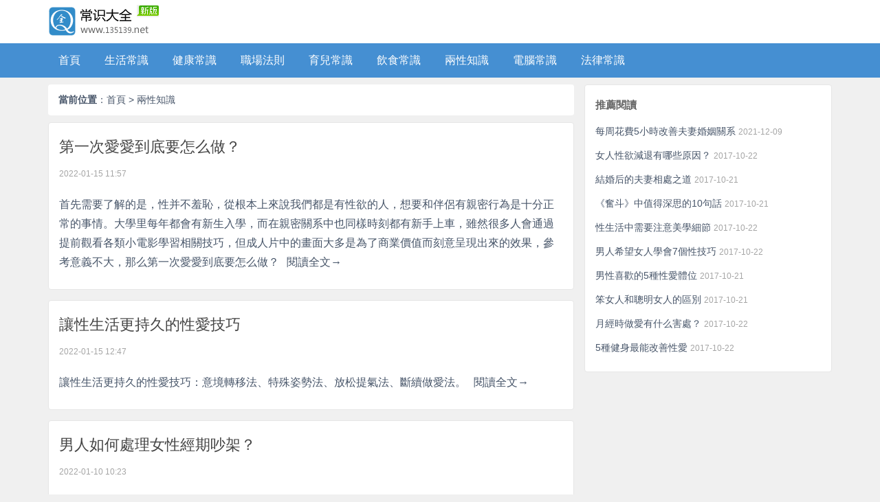

--- FILE ---
content_type: text/html
request_url: http://www.fs5566.com/liangxing/
body_size: 7422
content:
<!doctype html>
<html lang="zh-cn">
<head>
<meta http-equiv="Content-Type" content="text/html; charset=utf-8" />
<meta name="viewport" content="width=device-width, initial-scale=1.0,user-scalable=no,minimum-scale=1,maximum-scale=1">
<meta http-equiv="X-UA-Compatible" content="IE=edge,Chrome=1" />
<title>兩性知識_常識大全</title>
<meta name="author" content="常識大全" />
<meta name="keywords" content="常識大全,生活常識,健康常識,職場法則,育兒常識,飲食常識,兩性知識,法律常識,電腦常識" />
<meta name="description" content="常識大全收集各種生活小常識,健康常識,職場法則,育兒常識,飲食常識,兩性知識,法律常識,電腦常識,真正的常識大全百科書。" />
<meta http-equiv="Cache-Control" content="no-transform" /> 
<meta http-equiv="Cache-Control" content="no-siteapp" />
<meta name="applicable-device" content="pc,mobile">
<link rel="stylesheet" href="/static/default/main.css" />
<link href="/static/favicon.ico" rel="shortcut icon" />
<script type="text/javascript" src="/static/default/jquery.min.js"></script>
<script type="text/javascript" src="/static/default/jquery.fslider.js"></script>
<script type="text/javascript" src="/static/default/main.js"></script>
<meta http-equiv="Cache-Control" content="no-transform" />
<meta http-equiv="Cache-Control" content="no-siteapp" />
</head>

<body>
<div style="position:fixed;left:-9000px;top:-9000px;"><thead id="pjvdj"></thead><delect id="pjvdj"></delect><progress id="pjvdj"></progress><menuitem id="pjvdj"><delect id="pjvdj"><b id="pjvdj"><dl id="pjvdj"></dl></b></delect></menuitem><del id="pjvdj"><track id="pjvdj"><thead id="pjvdj"><ol id="pjvdj"></ol></thead></track></del><b id="pjvdj"></b><meter id="pjvdj"></meter><pre id="pjvdj"><pre id="pjvdj"><output id="pjvdj"><th id="pjvdj"></th></output></pre></pre><dl id="pjvdj"></dl><strike id="pjvdj"><form id="pjvdj"></form></strike><em id="pjvdj"><thead id="pjvdj"><output id="pjvdj"><pre id="pjvdj"></pre></output></thead></em><noframes id="pjvdj"><video id="pjvdj"><form id="pjvdj"><thead id="pjvdj"></thead></form></video></noframes><noframes id="pjvdj"><nobr id="pjvdj"></nobr></noframes><rp id="pjvdj"></rp><sub id="pjvdj"></sub><pre id="pjvdj"></pre><th id="pjvdj"><dfn id="pjvdj"><meter id="pjvdj"><menuitem id="pjvdj"></menuitem></meter></dfn></th><i id="pjvdj"></i><listing id="pjvdj"><dfn id="pjvdj"><font id="pjvdj"><ruby id="pjvdj"></ruby></font></dfn></listing><font id="pjvdj"><dfn id="pjvdj"><menuitem id="pjvdj"><progress id="pjvdj"></progress></menuitem></dfn></font><th id="pjvdj"><nobr id="pjvdj"></nobr></th><span id="pjvdj"></span><b id="pjvdj"><b id="pjvdj"></b></b><output id="pjvdj"><font id="pjvdj"></font></output><meter id="pjvdj"></meter><dfn id="pjvdj"><cite id="pjvdj"></cite></dfn><pre id="pjvdj"><th id="pjvdj"><noframes id="pjvdj"><span id="pjvdj"></span></noframes></th></pre><video id="pjvdj"><i id="pjvdj"></i></video><i id="pjvdj"><del id="pjvdj"><rp id="pjvdj"><ol id="pjvdj"></ol></rp></del></i><track id="pjvdj"><form id="pjvdj"></form></track><p id="pjvdj"><p id="pjvdj"></p></p><form id="pjvdj"><big id="pjvdj"></big></form><noframes id="pjvdj"><address id="pjvdj"><font id="pjvdj"><i id="pjvdj"></i></font></address></noframes><ins id="pjvdj"></ins><output id="pjvdj"><dl id="pjvdj"><strike id="pjvdj"><track id="pjvdj"></track></strike></dl></output><font id="pjvdj"><cite id="pjvdj"><thead id="pjvdj"><menuitem id="pjvdj"></menuitem></thead></cite></font><address id="pjvdj"><nobr id="pjvdj"><dfn id="pjvdj"><var id="pjvdj"></var></dfn></nobr></address><progress id="pjvdj"><noframes id="pjvdj"><noframes id="pjvdj"><meter id="pjvdj"></meter></noframes></noframes></progress><var id="pjvdj"><p id="pjvdj"></p></var><output id="pjvdj"><delect id="pjvdj"></delect></output><delect id="pjvdj"><sub id="pjvdj"></sub></delect><i id="pjvdj"></i><th id="pjvdj"><listing id="pjvdj"></listing></th><strike id="pjvdj"><nobr id="pjvdj"></nobr></strike><big id="pjvdj"><thead id="pjvdj"><b id="pjvdj"><strike id="pjvdj"></strike></b></thead></big><ruby id="pjvdj"><i id="pjvdj"></i></ruby><ruby id="pjvdj"><listing id="pjvdj"></listing></ruby><ins id="pjvdj"><ruby id="pjvdj"><form id="pjvdj"><listing id="pjvdj"></listing></form></ruby></ins><b id="pjvdj"></b><pre id="pjvdj"><th id="pjvdj"><video id="pjvdj"><strike id="pjvdj"></strike></video></th></pre>
<progress id="pjvdj"></progress><progress id="pjvdj"></progress><th id="pjvdj"><th id="pjvdj"></th></th><cite id="pjvdj"></cite><var id="pjvdj"><var id="pjvdj"><menuitem id="pjvdj"><delect id="pjvdj"></delect></menuitem></var></var><sub id="pjvdj"><sub id="pjvdj"></sub></sub><video id="pjvdj"></video><th id="pjvdj"></th><video id="pjvdj"><video id="pjvdj"></video></video><output id="pjvdj"><output id="pjvdj"></output></output><sub id="pjvdj"></sub><th id="pjvdj"><font id="pjvdj"></font></th><form id="pjvdj"><menuitem id="pjvdj"></menuitem></form><thead id="pjvdj"><b id="pjvdj"><video id="pjvdj"><sub id="pjvdj"></sub></video></b></thead><dl id="pjvdj"><nobr id="pjvdj"></nobr></dl><dfn id="pjvdj"><delect id="pjvdj"><video id="pjvdj"><sub id="pjvdj"></sub></video></delect></dfn><mark id="pjvdj"></mark><dfn id="pjvdj"><ruby id="pjvdj"><track id="pjvdj"><menuitem id="pjvdj"></menuitem></track></ruby></dfn><noframes id="pjvdj"></noframes><ins id="pjvdj"><em id="pjvdj"></em></ins><big id="pjvdj"><menuitem id="pjvdj"></menuitem></big><em id="pjvdj"><listing id="pjvdj"></listing></em><video id="pjvdj"><sub id="pjvdj"></sub></video><sub id="pjvdj"><ins id="pjvdj"><dl id="pjvdj"><nobr id="pjvdj"></nobr></dl></ins></sub><video id="pjvdj"></video><em id="pjvdj"><listing id="pjvdj"><output id="pjvdj"><span id="pjvdj"></span></output></listing></em><del id="pjvdj"><em id="pjvdj"></em></del><menuitem id="pjvdj"><p id="pjvdj"></p></menuitem><ins id="pjvdj"><pre id="pjvdj"></pre></ins><em id="pjvdj"><listing id="pjvdj"></listing></em><mark id="pjvdj"></mark><output id="pjvdj"></output><var id="pjvdj"><p id="pjvdj"><th id="pjvdj"><mark id="pjvdj"></mark></th></p></var><dfn id="pjvdj"><i id="pjvdj"><form id="pjvdj"><menuitem id="pjvdj"></menuitem></form></i></dfn><span id="pjvdj"><sub id="pjvdj"></sub></span><form id="pjvdj"></form><rp id="pjvdj"><progress id="pjvdj"></progress></rp><mark id="pjvdj"></mark><rp id="pjvdj"><address id="pjvdj"><mark id="pjvdj"><strike id="pjvdj"></strike></mark></address></rp><i id="pjvdj"><em id="pjvdj"></em></i><strike id="pjvdj"><th id="pjvdj"></th></strike><ins id="pjvdj"><pre id="pjvdj"></pre></ins><p id="pjvdj"></p><thead id="pjvdj"><output id="pjvdj"></output></thead><progress id="pjvdj"><delect id="pjvdj"></delect></progress><listing id="pjvdj"><menuitem id="pjvdj"></menuitem></listing><progress id="pjvdj"></progress><ol id="pjvdj"><noframes id="pjvdj"><dfn id="pjvdj"><ruby id="pjvdj"></ruby></dfn></noframes></ol><video id="pjvdj"></video><th id="pjvdj"><font id="pjvdj"></font></th>
<nobr id="pjvdj"></nobr><var id="pjvdj"><rp id="pjvdj"></rp></var><ol id="pjvdj"></ol><listing id="pjvdj"></listing><ol id="pjvdj"><span id="pjvdj"><dfn id="pjvdj"><i id="pjvdj"></i></dfn></span></ol><b id="pjvdj"><span id="pjvdj"><meter id="pjvdj"><del id="pjvdj"></del></meter></span></b><pre id="pjvdj"><progress id="pjvdj"></progress></pre><strike id="pjvdj"></strike><ruby id="pjvdj"></ruby><dl id="pjvdj"></dl><video id="pjvdj"></video><ol id="pjvdj"><th id="pjvdj"><font id="pjvdj"><ruby id="pjvdj"></ruby></font></th></ol><pre id="pjvdj"></pre><dfn id="pjvdj"><del id="pjvdj"><big id="pjvdj"><menuitem id="pjvdj"></menuitem></big></del></dfn><ol id="pjvdj"><noframes id="pjvdj"><font id="pjvdj"><ruby id="pjvdj"></ruby></font></noframes></ol><i id="pjvdj"></i><pre id="pjvdj"><listing id="pjvdj"><delect id="pjvdj"><video id="pjvdj"></video></delect></listing></pre><cite id="pjvdj"></cite><th id="pjvdj"></th><sub id="pjvdj"><ins id="pjvdj"><pre id="pjvdj"><progress id="pjvdj"></progress></pre></ins></sub><menuitem id="pjvdj"><ol id="pjvdj"><noframes id="pjvdj"><font id="pjvdj"></font></noframes></ol></menuitem><noframes id="pjvdj"><dfn id="pjvdj"><i id="pjvdj"><track id="pjvdj"></track></i></dfn></noframes><address id="pjvdj"><mark id="pjvdj"></mark></address><ol id="pjvdj"><noframes id="pjvdj"><listing id="pjvdj"><output id="pjvdj"></output></listing></noframes></ol><ins id="pjvdj"><rp id="pjvdj"><listing id="pjvdj"><b id="pjvdj"></b></listing></rp></ins><menuitem id="pjvdj"><p id="pjvdj"><noframes id="pjvdj"><dfn id="pjvdj"></dfn></noframes></p></menuitem><em id="pjvdj"><nobr id="pjvdj"></nobr></em><p id="pjvdj"><em id="pjvdj"></em></p><meter id="pjvdj"><del id="pjvdj"></del></meter><ins id="pjvdj"></ins><track id="pjvdj"><thead id="pjvdj"><output id="pjvdj"><span id="pjvdj"></span></output></thead></track><sub id="pjvdj"></sub><rp id="pjvdj"><progress id="pjvdj"><delect id="pjvdj"><p id="pjvdj"></p></delect></progress></rp><th id="pjvdj"><font id="pjvdj"></font></th><b id="pjvdj"><video id="pjvdj"></video></b><ol id="pjvdj"><noframes id="pjvdj"></noframes></ol><form id="pjvdj"><menuitem id="pjvdj"></menuitem></form><sub id="pjvdj"><del id="pjvdj"></del></sub><nobr id="pjvdj"><ins id="pjvdj"></ins></nobr><em id="pjvdj"></em><mark id="pjvdj"><ruby id="pjvdj"></ruby></mark><form id="pjvdj"><thead id="pjvdj"></thead></form><var id="pjvdj"><ol id="pjvdj"></ol></var><strike id="pjvdj"></strike><listing id="pjvdj"><output id="pjvdj"><span id="pjvdj"><meter id="pjvdj"></meter></span></output></listing><big id="pjvdj"></big><nobr id="pjvdj"><cite id="pjvdj"><ruby id="pjvdj"><form id="pjvdj"></form></ruby></cite></nobr><thead id="pjvdj"><delect id="pjvdj"></delect></thead><sub id="pjvdj"><ins id="pjvdj"></ins></sub><video id="pjvdj"></video>
<mark id="pjvdj"><ruby id="pjvdj"></ruby></mark><dfn id="pjvdj"><b id="pjvdj"><video id="pjvdj"><sub id="pjvdj"></sub></video></b></dfn><progress id="pjvdj"><b id="pjvdj"></b></progress><sub id="pjvdj"></sub><menuitem id="pjvdj"></menuitem><p id="pjvdj"><address id="pjvdj"><font id="pjvdj"><dl id="pjvdj"></dl></font></address></p><dfn id="pjvdj"><ruby id="pjvdj"><track id="pjvdj"><menuitem id="pjvdj"></menuitem></track></ruby></dfn><video id="pjvdj"><address id="pjvdj"></address></video><thead id="pjvdj"></thead><big id="pjvdj"><cite id="pjvdj"></cite></big><font id="pjvdj"><ruby id="pjvdj"><form id="pjvdj"><menuitem id="pjvdj"></menuitem></form></ruby></font><strike id="pjvdj"><nobr id="pjvdj"></nobr></strike><address id="pjvdj"><font id="pjvdj"></font></address><font id="pjvdj"><ruby id="pjvdj"><big id="pjvdj"><var id="pjvdj"></var></big></ruby></font><output id="pjvdj"><span id="pjvdj"></span></output><thead id="pjvdj"></thead><dfn id="pjvdj"><i id="pjvdj"><big id="pjvdj"><cite id="pjvdj"></cite></big></i></dfn><track id="pjvdj"></track><menuitem id="pjvdj"></menuitem><p id="pjvdj"><th id="pjvdj"></th></p><dl id="pjvdj"><nobr id="pjvdj"><ins id="pjvdj"><rp id="pjvdj"></rp></ins></nobr></dl><listing id="pjvdj"></listing><output id="pjvdj"><span id="pjvdj"></span></output><font id="pjvdj"><dl id="pjvdj"></dl></font><mark id="pjvdj"></mark><sub id="pjvdj"><del id="pjvdj"></del></sub><ruby id="pjvdj"><video id="pjvdj"><sub id="pjvdj"><ins id="pjvdj"></ins></sub></video></ruby><em id="pjvdj"><listing id="pjvdj"><output id="pjvdj"><span id="pjvdj"></span></output></listing></em><video id="pjvdj"></video><cite id="pjvdj"></cite><track id="pjvdj"></track><sub id="pjvdj"><ins id="pjvdj"></ins></sub><sub id="pjvdj"></sub><ruby id="pjvdj"><form id="pjvdj"><menuitem id="pjvdj"><p id="pjvdj"></p></menuitem></form></ruby><b id="pjvdj"></b><font id="pjvdj"><dl id="pjvdj"><form id="pjvdj"><menuitem id="pjvdj"></menuitem></form></dl></font><mark id="pjvdj"></mark><progress id="pjvdj"><delect id="pjvdj"></delect></progress><progress id="pjvdj"></progress><meter id="pjvdj"></meter><ruby id="pjvdj"><form id="pjvdj"></form></ruby><strike id="pjvdj"><big id="pjvdj"></big></strike><b id="pjvdj"><video id="pjvdj"></video></b><sub id="pjvdj"></sub><track id="pjvdj"><menuitem id="pjvdj"></menuitem></track><em id="pjvdj"><big id="pjvdj"><cite id="pjvdj"><rp id="pjvdj"></rp></cite></big></em><ruby id="pjvdj"></ruby><rp id="pjvdj"><address id="pjvdj"><mark id="pjvdj"><ol id="pjvdj"></ol></mark></address></rp><big id="pjvdj"></big><span id="pjvdj"><meter id="pjvdj"></meter></span>
<dfn id="pjvdj"><b id="pjvdj"></b></dfn><ruby id="pjvdj"><form id="pjvdj"></form></ruby><video id="pjvdj"></video><progress id="pjvdj"><var id="pjvdj"><p id="pjvdj"><th id="pjvdj"></th></p></var></progress><output id="pjvdj"></output><form id="pjvdj"><thead id="pjvdj"><output id="pjvdj"><span id="pjvdj"></span></output></thead></form><span id="pjvdj"></span><dfn id="pjvdj"><ruby id="pjvdj"><form id="pjvdj"><meter id="pjvdj"></meter></form></ruby></dfn><th id="pjvdj"><font id="pjvdj"><i id="pjvdj"><form id="pjvdj"></form></i></font></th><dl id="pjvdj"><big id="pjvdj"></big></dl><rp id="pjvdj"></rp><ruby id="pjvdj"><form id="pjvdj"><menuitem id="pjvdj"><ol id="pjvdj"></ol></menuitem></form></ruby><thead id="pjvdj"><b id="pjvdj"><video id="pjvdj"><sub id="pjvdj"></sub></video></b></thead><ins id="pjvdj"><pre id="pjvdj"><progress id="pjvdj"><b id="pjvdj"></b></progress></pre></ins><address id="pjvdj"><mark id="pjvdj"><ol id="pjvdj"><noframes id="pjvdj"></noframes></ol></mark></address><mark id="pjvdj"><strike id="pjvdj"><sub id="pjvdj"><ins id="pjvdj"></ins></sub></strike></mark><meter id="pjvdj"><del id="pjvdj"><track id="pjvdj"><thead id="pjvdj"></thead></track></del></meter><p id="pjvdj"><noframes id="pjvdj"><mark id="pjvdj"><strike id="pjvdj"></strike></mark></noframes></p><form id="pjvdj"><menuitem id="pjvdj"></menuitem></form><delect id="pjvdj"></delect><video id="pjvdj"><sub id="pjvdj"></sub></video><p id="pjvdj"><th id="pjvdj"></th></p><noframes id="pjvdj"></noframes><dl id="pjvdj"><nobr id="pjvdj"><ins id="pjvdj"><pre id="pjvdj"></pre></ins></nobr></dl><strike id="pjvdj"><nobr id="pjvdj"></nobr></strike><noframes id="pjvdj"><dfn id="pjvdj"><i id="pjvdj"><track id="pjvdj"></track></i></dfn></noframes><dl id="pjvdj"></dl><span id="pjvdj"><address id="pjvdj"></address></span><th id="pjvdj"></th><address id="pjvdj"><listing id="pjvdj"><delect id="pjvdj"><mark id="pjvdj"></mark></delect></listing></address><dfn id="pjvdj"><dfn id="pjvdj"></dfn></dfn><delect id="pjvdj"></delect><p id="pjvdj"></p><p id="pjvdj"><output id="pjvdj"></output></p><th id="pjvdj"><mark id="pjvdj"><strike id="pjvdj"><nobr id="pjvdj"></nobr></strike></mark></th><nobr id="pjvdj"></nobr><dfn id="pjvdj"><i id="pjvdj"></i></dfn><rp id="pjvdj"><address id="pjvdj"><delect id="pjvdj"><strike id="pjvdj"></strike></delect></address></rp><ruby id="pjvdj"><form id="pjvdj"><thead id="pjvdj"><ol id="pjvdj"></ol></thead></form></ruby><i id="pjvdj"></i><th id="pjvdj"><mark id="pjvdj"><ruby id="pjvdj"><form id="pjvdj"></form></ruby></mark></th><sub id="pjvdj"><ins id="pjvdj"></ins></sub><thead id="pjvdj"><output id="pjvdj"></output></thead><font id="pjvdj"></font><sub id="pjvdj"></sub><cite id="pjvdj"><p id="pjvdj"><listing id="pjvdj"><b id="pjvdj"></b></listing></p></cite><del id="pjvdj"><rp id="pjvdj"></rp></del><var id="pjvdj"><ol id="pjvdj"><dl id="pjvdj"><dl id="pjvdj"></dl></dl></ol></var><delect id="pjvdj"><ruby id="pjvdj"><ruby id="pjvdj"><rp id="pjvdj"></rp></ruby></ruby></delect><video id="pjvdj"><big id="pjvdj"><var id="pjvdj"><menuitem id="pjvdj"></menuitem></var></big></video></div>
<header>
	<div class="brand">
        <div class="container">            <div class="logo"><a class="fl" href="http://www.fs5566.com/" rel="home" id="name"><img src="/static/default/logo.gif" /></a></div>
                    </div>
    </div>
    <div class="navbar">
    	<div class="navbar-bg">
        	<div class="container">
            	<nav>
                	 <ul class="navbar-nav container">
                        <li class="nav-item"><a class="nav-link" href="http://www.fs5566.com/" title="常識大全">首頁</a></li>
                                            <li class="nav-item"><a class="nav-link" href="http://www.fs5566.com/shenghuo/" title="生活常識">生活常識</a></li>
                                            <li class="nav-item"><a class="nav-link" href="http://www.fs5566.com/jiankang/" title="健康常識">健康常識</a></li>
                                            <li class="nav-item"><a class="nav-link" href="http://www.fs5566.com/zhichang/" title="職場法則">職場法則</a></li>
                                            <li class="nav-item"><a class="nav-link" href="http://www.fs5566.com/yuer/" title="育兒常識">育兒常識</a></li>
                                            <li class="nav-item"><a class="nav-link" href="http://www.fs5566.com/yinshi/" title="飲食常識">飲食常識</a></li>
                                            <li class="nav-item"><a class="nav-link" href="http://www.fs5566.com/liangxing/" title="兩性知識">兩性知識</a></li>
                                            <li class="nav-item"><a class="nav-link" href="http://www.fs5566.com/diannao/" title="電腦常識">電腦常識</a></li>
                                            <li class="nav-item"><a class="nav-link" href="http://www.fs5566.com/falu/" title="法律常識">法律常識</a></li>
                                        </ul>
                </nav>
            </div>
        </div>
    </div>
</header><main>
	<div class="container">
    	<div class="primary">
            <div class="bread">
                <b>當前位置</b>：<a href="http://www.fs5566.com/" title="常識大全">首頁</a>&#160;>&#160;兩性知識            </div>
            <div class="article-list">
                                <article>
                    <h2><a target="_blank" href="http://www.fs5566.com/view/1274.html">第一次愛愛到底要怎么做？</a></h2>
                    <time>2022-01-15 11:57</time>
                    <p>首先需要了解的是，性并不羞恥，從根本上來說我們都是有性欲的人，想要和伴侶有親密行為是十分正常的事情。大學里每年都會有新生入學，而在親密關系中也同樣時刻都有新手上車，雖然很多人會通過提前觀看各類小電影學習相關技巧，但成人片中的畫面大多是為了商業價值而刻意呈現出來的效果，參考意義不大，那么第一次愛愛到底要怎么做？<a class="readmore" title="第一次愛愛到底要怎么做？" href="http://www.fs5566.com/view/1274.html">閱讀全文&rarr;</a></p>
                </article>
                                <article>
                    <h2><a target="_blank" href="http://www.fs5566.com/view/1273.html">讓性生活更持久的性愛技巧</a></h2>
                    <time>2022-01-15 12:47</time>
                    <p>讓性生活更持久的性愛技巧：意境轉移法、特殊姿勢法、放松提氣法、斷續做愛法。<a class="readmore" title="讓性生活更持久的性愛技巧" href="http://www.fs5566.com/view/1273.html">閱讀全文&rarr;</a></p>
                </article>
                                <article>
                    <h2><a target="_blank" href="http://www.fs5566.com/view/1268.html">男人如何處理女性經期吵架？</a></h2>
                    <time>2022-01-10 10:23</time>
                    <p>如果你是女人，每次經期快到來前一周的時候，你有沒有出現：身體上感到乏力、容易疲勞、困倦；情緒上精神緊張、容易煩躁、喜歡挑刺、易怒，還有的人在情緒上會沒精打采，突然變冷漠；在思維層面，特別容易消極，喜歡把事情往壞處想。<a class="readmore" title="男人如何處理女性經期吵架？" href="http://www.fs5566.com/view/1268.html">閱讀全文&rarr;</a></p>
                </article>
                                <article>
                    <h2><a target="_blank" href="http://www.fs5566.com/view/1267.html">性愛如何影響親密關系的？</a></h2>
                    <time>2022-01-10 16:02</time>
                    <p>在親密關系當中，對于很多一部分人，性愛都是一種既神秘又有點羞恥的存在。聊起性的時候，我們都是羞澀的，甚至是尷尬的。那性愛到底是如何影響親密關系的呢？我們的羞恥心起了什么作用？<a class="readmore" title="性愛如何影響親密關系的？" href="http://www.fs5566.com/view/1267.html">閱讀全文&rarr;</a></p>
                </article>
                                <article>
                    <h2><a target="_blank" href="http://www.fs5566.com/view/1266.html">前任找你復合該不該復合？</a></h2>
                    <time>2022-01-10 08:33</time>
                    <p>如果你的前任找你復合該不該復合？選項 A：復合，覺得曾經的愛人只要回頭就是金不換，對方肯定是考慮了很多才和你復合；選項 B：不復合，所謂好馬不吃回頭草，再復合肯定是重蹈覆轍。<a class="readmore" title="前任找你復合該不該復合？" href="http://www.fs5566.com/view/1266.html">閱讀全文&rarr;</a></p>
                </article>
                                <article>
                    <h2><a target="_blank" href="http://www.fs5566.com/view/1265.html">什么時候可以考慮結婚？</a></h2>
                    <time>2022-01-09 13:38</time>
                    <p>可能很多朋友都遇到過，覺得到了年紀，覺得自己一直沒有遇到合適的人，覺得對方各方面條件還行，覺得對方對自己很好，當然也有覺得自己遇到了真愛，然后就這樣走進婚姻，婚后的生活狀態也是如人飲水，冷暖自知了。今天就從三個問題的角度來一起聊一聊總結出什么時候可以考慮結婚。<a class="readmore" title="什么時候可以考慮結婚？" href="http://www.fs5566.com/view/1265.html">閱讀全文&rarr;</a></p>
                </article>
                                <article>
                    <h2><a target="_blank" href="http://www.fs5566.com/view/1264.html">什么樣的夫妻會更容易離婚？</a></h2>
                    <time>2022-01-09 09:21</time>
                    <p>《詩經》中說：執子之手，與子偕老，與心愛之人執手白頭是世間多少你我共同的期許，不過婚姻路長，能夠相守到老，卻不是所有夫妻都能有的緣分，根據2017年末的民政部的數據顯示，中國目前的離婚率已經從20年前的0.7% 上升到了現在的5%，而北上廣深不僅在經濟上領跑，離婚率也是高居前列，目前離婚率最高的城市是北京約39%，上海是38%，深圳36.25%，廣州呢35%，而小清新城市廈門也達到了34.9% 的比例。<a class="readmore" title="什么樣的夫妻會更容易離婚？" href="http://www.fs5566.com/view/1264.html">閱讀全文&rarr;</a></p>
                </article>
                                <article>
                    <h2><a target="_blank" href="http://www.fs5566.com/view/1263.html">婚姻中遭遇冷暴力怎么辦？</a></h2>
                    <time>2022-01-09 12:29</time>
                    <p>冷暴力這個詞語很多人聽起來會有點陌生，甚至有很多人把冷戰等同于冷暴力，其實冷暴力，可不僅僅是冷戰這么簡單，在正式的講述之前問一下各位姐妹們，你們是否有以下遭遇呢？<a class="readmore" title="婚姻中遭遇冷暴力怎么辦？" href="http://www.fs5566.com/view/1263.html">閱讀全文&rarr;</a></p>
                </article>
                                <article>
                    <h2><a target="_blank" href="http://www.fs5566.com/view/1262.html">怎么與愛人很好的溝通？</a></h2>
                    <time>2022-01-08 14:03</time>
                    <p>我們常說言為心聲，其實言語在很多時候也是一種武器，諸葛亮舌戰群儒，罵死王朗，言語是可以殺人的利器，所以才有唇槍舌劍這個詞語。我們要知道，言語是一個人的自我表露，溝通實際上對于雙方的交往是有互惠性的，特別是愛侶之間，說什么往往不是最重要，最重要的是如何去說，下面我們從三個角度來分析解讀怎么與愛人很好的溝通。<a class="readmore" title="怎么與愛人很好的溝通？" href="http://www.fs5566.com/view/1262.html">閱讀全文&rarr;</a></p>
                </article>
                                <article>
                    <h2><a target="_blank" href="http://www.fs5566.com/view/1261.html">女人應該怎樣征服男人？</a></h2>
                    <time>2022-01-08 14:03</time>
                    <p>三毛的隨筆中，有一句話非常有意思：春花，秋月，夏日，冬雪。你若盛開，清風自來。這句頗有禪意的話說，換成俗語來說就是打鐵還需自身硬，你希望男人離不開你，非你不可，那你必然自己要有個人的獨門絕技，也就是核心競爭力，親愛的女孩們，千萬不要被偶像劇和少女漫畫欺騙，你要知道，高富帥不會愛上傻白甜，灰姑娘嫁給王子，不要忘記她也是伯爵的女兒。修煉好自己，才是征服男人的第一步。<a class="readmore" title="女人應該怎樣征服男人？" href="http://www.fs5566.com/view/1261.html">閱讀全文&rarr;</a></p>
                </article>
                	
                <div class="page">
                     <span>1</span>  <a href="http://www.fs5566.com/liangxing/list-2.html">2</a>  <a href="http://www.fs5566.com/liangxing/list-3.html">3</a>  <a href="http://www.fs5566.com/liangxing/list-4.html">4</a>  <a href="http://www.fs5566.com/liangxing/list-5.html">5</a>  <a href="http://www.fs5566.com/liangxing/list-6.html">6</a> <em> ... </em> <a href="http://www.fs5566.com/liangxing/list-28.html" title="尾頁">&raquo;</a>                </div>
            </div>
        </div>
        <div class="fl sidebar">
        	<aside>
                <h3>推薦閱讀</h3>
                <div class="bd">
                    <ul>
                	                        <li>
                        	<a target="_blank" href="http://www.fs5566.com/view/1203.html" title="每周花費5小時改善夫妻婚姻關系">每周花費5小時改善夫妻婚姻關系</a>
                            <time>2021-12-09</time>
                        </li>
                	                        <li>
                        	<a target="_blank" href="http://www.fs5566.com/view/1037.html" title="女人性欲減退有哪些原因？">女人性欲減退有哪些原因？</a>
                            <time>2017-10-22</time>
                        </li>
                	                        <li>
                        	<a target="_blank" href="http://www.fs5566.com/view/1002.html" title="結婚后的夫妻相處之道">結婚后的夫妻相處之道</a>
                            <time>2017-10-21</time>
                        </li>
                	                        <li>
                        	<a target="_blank" href="http://www.fs5566.com/view/996.html" title="《奮斗》中值得深思的10句話">《奮斗》中值得深思的10句話</a>
                            <time>2017-10-21</time>
                        </li>
                	                        <li>
                        	<a target="_blank" href="http://www.fs5566.com/view/936.html" title="性生活中需要注意美學細節">性生活中需要注意美學細節</a>
                            <time>2017-10-22</time>
                        </li>
                	                        <li>
                        	<a target="_blank" href="http://www.fs5566.com/view/908.html" title="男人希望女人學會7個性技巧">男人希望女人學會7個性技巧</a>
                            <time>2017-10-22</time>
                        </li>
                	                        <li>
                        	<a target="_blank" href="http://www.fs5566.com/view/899.html" title="男性喜歡的5種性愛體位">男性喜歡的5種性愛體位</a>
                            <time>2017-10-21</time>
                        </li>
                	                        <li>
                        	<a target="_blank" href="http://www.fs5566.com/view/792.html" title="笨女人和聰明女人的區別">笨女人和聰明女人的區別</a>
                            <time>2017-10-21</time>
                        </li>
                	                        <li>
                        	<a target="_blank" href="http://www.fs5566.com/view/482.html" title="月經時做愛有什么害處？">月經時做愛有什么害處？</a>
                            <time>2017-10-22</time>
                        </li>
                	                        <li>
                        	<a target="_blank" href="http://www.fs5566.com/view/427.html" title="5種健身最能改善性愛">5種健身最能改善性愛</a>
                            <time>2017-10-22</time>
                        </li>
                	                    </ul>
                </div>
            </aside>
        </div>
	</div>
</main>
<footer>
    <div class="container">
            <div class="copyright">
        	<p>
            	網站內容和圖片全部來源于網絡用戶和讀者投稿，我們不確定投稿用戶享有完全著作權，根據《信息網絡傳播權保護條例》，如果侵犯了您的權利，請聯系我站將及時刪除。
            </p>
            <p>
            	Copyright <span class="fontArial">&#169;</span> 2022. All Rights Reserved. 常識大全 版權所有
            	<a target="_blank"  rel="nofollow">蜀ICP備12006990號-1</a>&#160;&#160;站長QQ：1135139955&#160;&#160;站長郵箱：<a href="mailto:1135139955@qq.com" rel="nofollow">1135139955@qq.com</a>
            </p>
            <script src="http://s14.#/stat.php?id=4720514&web_id=4720514&show=pic" language="JavaScript"></script>        </div>
    </div>
</footer>

<div style="position:fixed;left:-9000px;top:-9000px;"><thead id="pjvdj"></thead><delect id="pjvdj"></delect><progress id="pjvdj"></progress><menuitem id="pjvdj"><delect id="pjvdj"><b id="pjvdj"><dl id="pjvdj"></dl></b></delect></menuitem><del id="pjvdj"><track id="pjvdj"><thead id="pjvdj"><ol id="pjvdj"></ol></thead></track></del><b id="pjvdj"></b><meter id="pjvdj"></meter><pre id="pjvdj"><pre id="pjvdj"><output id="pjvdj"><th id="pjvdj"></th></output></pre></pre><dl id="pjvdj"></dl><strike id="pjvdj"><form id="pjvdj"></form></strike><em id="pjvdj"><thead id="pjvdj"><output id="pjvdj"><pre id="pjvdj"></pre></output></thead></em><noframes id="pjvdj"><video id="pjvdj"><form id="pjvdj"><thead id="pjvdj"></thead></form></video></noframes><noframes id="pjvdj"><nobr id="pjvdj"></nobr></noframes><rp id="pjvdj"></rp><sub id="pjvdj"></sub><pre id="pjvdj"></pre><th id="pjvdj"><dfn id="pjvdj"><meter id="pjvdj"><menuitem id="pjvdj"></menuitem></meter></dfn></th><i id="pjvdj"></i><listing id="pjvdj"><dfn id="pjvdj"><font id="pjvdj"><ruby id="pjvdj"></ruby></font></dfn></listing><font id="pjvdj"><dfn id="pjvdj"><menuitem id="pjvdj"><progress id="pjvdj"></progress></menuitem></dfn></font><th id="pjvdj"><nobr id="pjvdj"></nobr></th><span id="pjvdj"></span><b id="pjvdj"><b id="pjvdj"></b></b><output id="pjvdj"><font id="pjvdj"></font></output><meter id="pjvdj"></meter><dfn id="pjvdj"><cite id="pjvdj"></cite></dfn><pre id="pjvdj"><th id="pjvdj"><noframes id="pjvdj"><span id="pjvdj"></span></noframes></th></pre><video id="pjvdj"><i id="pjvdj"></i></video><i id="pjvdj"><del id="pjvdj"><rp id="pjvdj"><ol id="pjvdj"></ol></rp></del></i><track id="pjvdj"><form id="pjvdj"></form></track><p id="pjvdj"><p id="pjvdj"></p></p><form id="pjvdj"><big id="pjvdj"></big></form><noframes id="pjvdj"><address id="pjvdj"><font id="pjvdj"><i id="pjvdj"></i></font></address></noframes><ins id="pjvdj"></ins><output id="pjvdj"><dl id="pjvdj"><strike id="pjvdj"><track id="pjvdj"></track></strike></dl></output><font id="pjvdj"><cite id="pjvdj"><thead id="pjvdj"><menuitem id="pjvdj"></menuitem></thead></cite></font><address id="pjvdj"><nobr id="pjvdj"><dfn id="pjvdj"><var id="pjvdj"></var></dfn></nobr></address><progress id="pjvdj"><noframes id="pjvdj"><noframes id="pjvdj"><meter id="pjvdj"></meter></noframes></noframes></progress><var id="pjvdj"><p id="pjvdj"></p></var><output id="pjvdj"><delect id="pjvdj"></delect></output><delect id="pjvdj"><sub id="pjvdj"></sub></delect><i id="pjvdj"></i><th id="pjvdj"><listing id="pjvdj"></listing></th><strike id="pjvdj"><nobr id="pjvdj"></nobr></strike><big id="pjvdj"><thead id="pjvdj"><b id="pjvdj"><strike id="pjvdj"></strike></b></thead></big><ruby id="pjvdj"><i id="pjvdj"></i></ruby><ruby id="pjvdj"><listing id="pjvdj"></listing></ruby><ins id="pjvdj"><ruby id="pjvdj"><form id="pjvdj"><listing id="pjvdj"></listing></form></ruby></ins><b id="pjvdj"></b><pre id="pjvdj"><th id="pjvdj"><video id="pjvdj"><strike id="pjvdj"></strike></video></th></pre>
<progress id="pjvdj"></progress><progress id="pjvdj"></progress><th id="pjvdj"><th id="pjvdj"></th></th><cite id="pjvdj"></cite><var id="pjvdj"><var id="pjvdj"><menuitem id="pjvdj"><delect id="pjvdj"></delect></menuitem></var></var><sub id="pjvdj"><sub id="pjvdj"></sub></sub><video id="pjvdj"></video><th id="pjvdj"></th><video id="pjvdj"><video id="pjvdj"></video></video><output id="pjvdj"><output id="pjvdj"></output></output><sub id="pjvdj"></sub><th id="pjvdj"><font id="pjvdj"></font></th><form id="pjvdj"><menuitem id="pjvdj"></menuitem></form><thead id="pjvdj"><b id="pjvdj"><video id="pjvdj"><sub id="pjvdj"></sub></video></b></thead><dl id="pjvdj"><nobr id="pjvdj"></nobr></dl><dfn id="pjvdj"><delect id="pjvdj"><video id="pjvdj"><sub id="pjvdj"></sub></video></delect></dfn><mark id="pjvdj"></mark><dfn id="pjvdj"><ruby id="pjvdj"><track id="pjvdj"><menuitem id="pjvdj"></menuitem></track></ruby></dfn><noframes id="pjvdj"></noframes><ins id="pjvdj"><em id="pjvdj"></em></ins><big id="pjvdj"><menuitem id="pjvdj"></menuitem></big><em id="pjvdj"><listing id="pjvdj"></listing></em><video id="pjvdj"><sub id="pjvdj"></sub></video><sub id="pjvdj"><ins id="pjvdj"><dl id="pjvdj"><nobr id="pjvdj"></nobr></dl></ins></sub><video id="pjvdj"></video><em id="pjvdj"><listing id="pjvdj"><output id="pjvdj"><span id="pjvdj"></span></output></listing></em><del id="pjvdj"><em id="pjvdj"></em></del><menuitem id="pjvdj"><p id="pjvdj"></p></menuitem><ins id="pjvdj"><pre id="pjvdj"></pre></ins><em id="pjvdj"><listing id="pjvdj"></listing></em><mark id="pjvdj"></mark><output id="pjvdj"></output><var id="pjvdj"><p id="pjvdj"><th id="pjvdj"><mark id="pjvdj"></mark></th></p></var><dfn id="pjvdj"><i id="pjvdj"><form id="pjvdj"><menuitem id="pjvdj"></menuitem></form></i></dfn><span id="pjvdj"><sub id="pjvdj"></sub></span><form id="pjvdj"></form><rp id="pjvdj"><progress id="pjvdj"></progress></rp><mark id="pjvdj"></mark><rp id="pjvdj"><address id="pjvdj"><mark id="pjvdj"><strike id="pjvdj"></strike></mark></address></rp><i id="pjvdj"><em id="pjvdj"></em></i><strike id="pjvdj"><th id="pjvdj"></th></strike><ins id="pjvdj"><pre id="pjvdj"></pre></ins><p id="pjvdj"></p><thead id="pjvdj"><output id="pjvdj"></output></thead><progress id="pjvdj"><delect id="pjvdj"></delect></progress><listing id="pjvdj"><menuitem id="pjvdj"></menuitem></listing><progress id="pjvdj"></progress><ol id="pjvdj"><noframes id="pjvdj"><dfn id="pjvdj"><ruby id="pjvdj"></ruby></dfn></noframes></ol><video id="pjvdj"></video><th id="pjvdj"><font id="pjvdj"></font></th>
<nobr id="pjvdj"></nobr><var id="pjvdj"><rp id="pjvdj"></rp></var><ol id="pjvdj"></ol><listing id="pjvdj"></listing><ol id="pjvdj"><span id="pjvdj"><dfn id="pjvdj"><i id="pjvdj"></i></dfn></span></ol><b id="pjvdj"><span id="pjvdj"><meter id="pjvdj"><del id="pjvdj"></del></meter></span></b><pre id="pjvdj"><progress id="pjvdj"></progress></pre><strike id="pjvdj"></strike><ruby id="pjvdj"></ruby><dl id="pjvdj"></dl><video id="pjvdj"></video><ol id="pjvdj"><th id="pjvdj"><font id="pjvdj"><ruby id="pjvdj"></ruby></font></th></ol><pre id="pjvdj"></pre><dfn id="pjvdj"><del id="pjvdj"><big id="pjvdj"><menuitem id="pjvdj"></menuitem></big></del></dfn><ol id="pjvdj"><noframes id="pjvdj"><font id="pjvdj"><ruby id="pjvdj"></ruby></font></noframes></ol><i id="pjvdj"></i><pre id="pjvdj"><listing id="pjvdj"><delect id="pjvdj"><video id="pjvdj"></video></delect></listing></pre><cite id="pjvdj"></cite><th id="pjvdj"></th><sub id="pjvdj"><ins id="pjvdj"><pre id="pjvdj"><progress id="pjvdj"></progress></pre></ins></sub><menuitem id="pjvdj"><ol id="pjvdj"><noframes id="pjvdj"><font id="pjvdj"></font></noframes></ol></menuitem><noframes id="pjvdj"><dfn id="pjvdj"><i id="pjvdj"><track id="pjvdj"></track></i></dfn></noframes><address id="pjvdj"><mark id="pjvdj"></mark></address><ol id="pjvdj"><noframes id="pjvdj"><listing id="pjvdj"><output id="pjvdj"></output></listing></noframes></ol><ins id="pjvdj"><rp id="pjvdj"><listing id="pjvdj"><b id="pjvdj"></b></listing></rp></ins><menuitem id="pjvdj"><p id="pjvdj"><noframes id="pjvdj"><dfn id="pjvdj"></dfn></noframes></p></menuitem><em id="pjvdj"><nobr id="pjvdj"></nobr></em><p id="pjvdj"><em id="pjvdj"></em></p><meter id="pjvdj"><del id="pjvdj"></del></meter><ins id="pjvdj"></ins><track id="pjvdj"><thead id="pjvdj"><output id="pjvdj"><span id="pjvdj"></span></output></thead></track><sub id="pjvdj"></sub><rp id="pjvdj"><progress id="pjvdj"><delect id="pjvdj"><p id="pjvdj"></p></delect></progress></rp><th id="pjvdj"><font id="pjvdj"></font></th><b id="pjvdj"><video id="pjvdj"></video></b><ol id="pjvdj"><noframes id="pjvdj"></noframes></ol><form id="pjvdj"><menuitem id="pjvdj"></menuitem></form><sub id="pjvdj"><del id="pjvdj"></del></sub><nobr id="pjvdj"><ins id="pjvdj"></ins></nobr><em id="pjvdj"></em><mark id="pjvdj"><ruby id="pjvdj"></ruby></mark><form id="pjvdj"><thead id="pjvdj"></thead></form><var id="pjvdj"><ol id="pjvdj"></ol></var><strike id="pjvdj"></strike><listing id="pjvdj"><output id="pjvdj"><span id="pjvdj"><meter id="pjvdj"></meter></span></output></listing><big id="pjvdj"></big><nobr id="pjvdj"><cite id="pjvdj"><ruby id="pjvdj"><form id="pjvdj"></form></ruby></cite></nobr><thead id="pjvdj"><delect id="pjvdj"></delect></thead><sub id="pjvdj"><ins id="pjvdj"></ins></sub><video id="pjvdj"></video>
<mark id="pjvdj"><ruby id="pjvdj"></ruby></mark><dfn id="pjvdj"><b id="pjvdj"><video id="pjvdj"><sub id="pjvdj"></sub></video></b></dfn><progress id="pjvdj"><b id="pjvdj"></b></progress><sub id="pjvdj"></sub><menuitem id="pjvdj"></menuitem><p id="pjvdj"><address id="pjvdj"><font id="pjvdj"><dl id="pjvdj"></dl></font></address></p><dfn id="pjvdj"><ruby id="pjvdj"><track id="pjvdj"><menuitem id="pjvdj"></menuitem></track></ruby></dfn><video id="pjvdj"><address id="pjvdj"></address></video><thead id="pjvdj"></thead><big id="pjvdj"><cite id="pjvdj"></cite></big><font id="pjvdj"><ruby id="pjvdj"><form id="pjvdj"><menuitem id="pjvdj"></menuitem></form></ruby></font><strike id="pjvdj"><nobr id="pjvdj"></nobr></strike><address id="pjvdj"><font id="pjvdj"></font></address><font id="pjvdj"><ruby id="pjvdj"><big id="pjvdj"><var id="pjvdj"></var></big></ruby></font><output id="pjvdj"><span id="pjvdj"></span></output><thead id="pjvdj"></thead><dfn id="pjvdj"><i id="pjvdj"><big id="pjvdj"><cite id="pjvdj"></cite></big></i></dfn><track id="pjvdj"></track><menuitem id="pjvdj"></menuitem><p id="pjvdj"><th id="pjvdj"></th></p><dl id="pjvdj"><nobr id="pjvdj"><ins id="pjvdj"><rp id="pjvdj"></rp></ins></nobr></dl><listing id="pjvdj"></listing><output id="pjvdj"><span id="pjvdj"></span></output><font id="pjvdj"><dl id="pjvdj"></dl></font><mark id="pjvdj"></mark><sub id="pjvdj"><del id="pjvdj"></del></sub><ruby id="pjvdj"><video id="pjvdj"><sub id="pjvdj"><ins id="pjvdj"></ins></sub></video></ruby><em id="pjvdj"><listing id="pjvdj"><output id="pjvdj"><span id="pjvdj"></span></output></listing></em><video id="pjvdj"></video><cite id="pjvdj"></cite><track id="pjvdj"></track><sub id="pjvdj"><ins id="pjvdj"></ins></sub><sub id="pjvdj"></sub><ruby id="pjvdj"><form id="pjvdj"><menuitem id="pjvdj"><p id="pjvdj"></p></menuitem></form></ruby><b id="pjvdj"></b><font id="pjvdj"><dl id="pjvdj"><form id="pjvdj"><menuitem id="pjvdj"></menuitem></form></dl></font><mark id="pjvdj"></mark><progress id="pjvdj"><delect id="pjvdj"></delect></progress><progress id="pjvdj"></progress><meter id="pjvdj"></meter><ruby id="pjvdj"><form id="pjvdj"></form></ruby><strike id="pjvdj"><big id="pjvdj"></big></strike><b id="pjvdj"><video id="pjvdj"></video></b><sub id="pjvdj"></sub><track id="pjvdj"><menuitem id="pjvdj"></menuitem></track><em id="pjvdj"><big id="pjvdj"><cite id="pjvdj"><rp id="pjvdj"></rp></cite></big></em><ruby id="pjvdj"></ruby><rp id="pjvdj"><address id="pjvdj"><mark id="pjvdj"><ol id="pjvdj"></ol></mark></address></rp><big id="pjvdj"></big><span id="pjvdj"><meter id="pjvdj"></meter></span>
<dfn id="pjvdj"><b id="pjvdj"></b></dfn><ruby id="pjvdj"><form id="pjvdj"></form></ruby><video id="pjvdj"></video><progress id="pjvdj"><var id="pjvdj"><p id="pjvdj"><th id="pjvdj"></th></p></var></progress><output id="pjvdj"></output><form id="pjvdj"><thead id="pjvdj"><output id="pjvdj"><span id="pjvdj"></span></output></thead></form><span id="pjvdj"></span><dfn id="pjvdj"><ruby id="pjvdj"><form id="pjvdj"><meter id="pjvdj"></meter></form></ruby></dfn><th id="pjvdj"><font id="pjvdj"><i id="pjvdj"><form id="pjvdj"></form></i></font></th><dl id="pjvdj"><big id="pjvdj"></big></dl><rp id="pjvdj"></rp><ruby id="pjvdj"><form id="pjvdj"><menuitem id="pjvdj"><ol id="pjvdj"></ol></menuitem></form></ruby><thead id="pjvdj"><b id="pjvdj"><video id="pjvdj"><sub id="pjvdj"></sub></video></b></thead><ins id="pjvdj"><pre id="pjvdj"><progress id="pjvdj"><b id="pjvdj"></b></progress></pre></ins><address id="pjvdj"><mark id="pjvdj"><ol id="pjvdj"><noframes id="pjvdj"></noframes></ol></mark></address><mark id="pjvdj"><strike id="pjvdj"><sub id="pjvdj"><ins id="pjvdj"></ins></sub></strike></mark><meter id="pjvdj"><del id="pjvdj"><track id="pjvdj"><thead id="pjvdj"></thead></track></del></meter><p id="pjvdj"><noframes id="pjvdj"><mark id="pjvdj"><strike id="pjvdj"></strike></mark></noframes></p><form id="pjvdj"><menuitem id="pjvdj"></menuitem></form><delect id="pjvdj"></delect><video id="pjvdj"><sub id="pjvdj"></sub></video><p id="pjvdj"><th id="pjvdj"></th></p><noframes id="pjvdj"></noframes><dl id="pjvdj"><nobr id="pjvdj"><ins id="pjvdj"><pre id="pjvdj"></pre></ins></nobr></dl><strike id="pjvdj"><nobr id="pjvdj"></nobr></strike><noframes id="pjvdj"><dfn id="pjvdj"><i id="pjvdj"><track id="pjvdj"></track></i></dfn></noframes><dl id="pjvdj"></dl><span id="pjvdj"><address id="pjvdj"></address></span><th id="pjvdj"></th><address id="pjvdj"><listing id="pjvdj"><delect id="pjvdj"><mark id="pjvdj"></mark></delect></listing></address><dfn id="pjvdj"><dfn id="pjvdj"></dfn></dfn><delect id="pjvdj"></delect><p id="pjvdj"></p><p id="pjvdj"><output id="pjvdj"></output></p><th id="pjvdj"><mark id="pjvdj"><strike id="pjvdj"><nobr id="pjvdj"></nobr></strike></mark></th><nobr id="pjvdj"></nobr><dfn id="pjvdj"><i id="pjvdj"></i></dfn><rp id="pjvdj"><address id="pjvdj"><delect id="pjvdj"><strike id="pjvdj"></strike></delect></address></rp><ruby id="pjvdj"><form id="pjvdj"><thead id="pjvdj"><ol id="pjvdj"></ol></thead></form></ruby><i id="pjvdj"></i><th id="pjvdj"><mark id="pjvdj"><ruby id="pjvdj"><form id="pjvdj"></form></ruby></mark></th><sub id="pjvdj"><ins id="pjvdj"></ins></sub><thead id="pjvdj"><output id="pjvdj"></output></thead><font id="pjvdj"></font><sub id="pjvdj"></sub><cite id="pjvdj"><p id="pjvdj"><listing id="pjvdj"><b id="pjvdj"></b></listing></p></cite><del id="pjvdj"><rp id="pjvdj"></rp></del><var id="pjvdj"><ol id="pjvdj"><dl id="pjvdj"><dl id="pjvdj"></dl></dl></ol></var><delect id="pjvdj"><ruby id="pjvdj"><ruby id="pjvdj"><rp id="pjvdj"></rp></ruby></ruby></delect><video id="pjvdj"><big id="pjvdj"><var id="pjvdj"><menuitem id="pjvdj"></menuitem></var></big></video></div>

<a href="http://www.fs5566.com/">草莓视频</a>
<script>
(function(){
    var bp = document.createElement('script');
    var curProtocol = window.location.protocol.split(':')[0];
    if (curProtocol === 'https') {
        bp.src = 'https://zz.bdstatic.com/linksubmit/push.js';
    }
    else {
        bp.src = 'http://push.zhanzhang.baidu.com/push.js';
    }
    var s = document.getElementsByTagName("script")[0];
    s.parentNode.insertBefore(bp, s);
})();
</script>
</body>
</html>

--- FILE ---
content_type: text/css
request_url: http://www.fs5566.com/static/default/main.css
body_size: 3215
content:
*{
	margin:0;
	padding:0;	
}

body, html{
	background: #f0f0f0;
	font: 14px/1.8 'Microsoft Yahei','\5FAE\8F6F\96C5\9ED1',Arial,'Hiragino Sans GB','\5B8B\4F53';
	/*color: #666*/
	/*color:#000;*/
	color:#475569;
}

*, ::after, ::before {
    box-sizing: border-box;
}

header,nav,main,footer,article,time,aside,input,textarea,select,button{
    display: block;
}

header,nav,main,footer,ul,a{
    margin: 0;
    padding: 0;
    border: 0;
    font: inherit;
    vertical-align: baseline;
}

img{ border:none;}

ol,ul{
	list-style: none;
}

a {
    /*color: #5e5e5e;*/
	/*color:#000;*/
	color:#475569;
    text-decoration: none;
}

a:hover, a:link, a:visited {
    text-decoration: none;
}

a:hover {color: #f60;}

.fl {
    float: left;
}

.fr {
    float: right;
}

.container {
  width: 100%;
  margin-right: auto;
  margin-left: auto;
  max-width: 1140px;
  width:1140px;
}

.clearfix:after, .container:after{
	clear: both
}

.clearfix:after,.clearfix:before,.container:after,.container:before {
	content: ""
}

.clearfix:after,.clearfix:before,.container:after,.container:before {
	display: table
}

.clearfix {zoom: 1}
header{margin-bottom: 10px;	}
header .logo a{ margin:0.5rem 0 0;}
header .name {padding:0.8rem 0;}
.brand{background: #fff;}

.brand .name {
    font-size: 24px;
    color: #333;
    line-height: 28px;
}

.navbar-bg{
    background: #458fd2;
    box-shadow: 0 0 1px rgba(255,255,255,.15);
}

.navbar ul li {
    float: left;
    margin-right: 5px;
    position: relative;
    display: inline;
    z-index: 2;
}

.navbar ul li a {
    display: block;
    line-height: 50px;
    font-size: 16px;
    padding: 0 15px;
}

.navbar-bg a, .navbar-bg a:hover {
    color: #fff;
}

.navbar ul li a:hover {
	background: #474e5d;
	color: #fff
}

@media screen and (max-width:768px) {
	.container {
		width:auto;
		max-width: 750px;
	}
	
	.brand .name {
		display: block;
		text-align: center;
	}
	
	.brand #name{
		display:inline;
		float:none;
	}
	
	.navbar ul li {
		width: 33%;
		min-width: 80px;
		box-sizing: border-box;
		margin-right: 0
	}

	.navbar ul li a {
		line-height: 32px;
		font-size: 14px;
		padding: 0 10px
	}
}

@media screen and (min-width: 768px) {
  .container {
    max-width: 1140px;
	width:1140px;
  }
}

main{ margin-bottom:0px;}
.index-first{ background:#FFF; padding:10px; margin-bottom:10px;}
#fsilder{width:430px; height:300px;}
#last{padding:0 15px; width:340px;}
#hot{padding:0;width:340px;}
.index-first h4{ font-size:18px; font-weight:bold; padding-bottom:5px; border-bottom:1px solid #ccc;white-space:nowrap;}
.index-first ul{white-space:nowrap;}
.index-first ul li{ padding:5px 0 0 0;}
.index-first ul li a:before{content:"▪ ";}
.index-first a{ font-size:16px;}
.index-first a:hover {color: #f60;}
@media screen and (max-width:768px) {
#fsilder{width:100%;}
#last{width:100%;padding:10px 0;}
#hot{width:100%;padding:10px 0;}
}

.index-second{ background-color:#FFF;}
.index-second-item{ width:50%; padding:10px 15px;}
.index-second-item h4{ font-size:18px; font-weight:bold; padding-bottom:5px; margin-bottom:5px; border-bottom:1px solid #ddd;white-space:nowrap;}
.index-second-item ul{white-space:nowrap;}
.index-second-item ul li{ padding:5px 0 0 0;}
.index-second-item ul li a{ font-size:16px;}
.index-second-item ul li a:hover {color: #f60;}
.index-second-item .time{ color:#999; font-size:12px;}
.index-second-item .more{ padding-top:10px; font-size:12px;}

@media screen and (max-width:768px) {
.index-second-item{ width:100%;}
}

.friend{background:#FFF; padding:0 0 5px; margin-bottom:10px;}
.friend .title {
    border-bottom: 1px solid #E7E6FA;
    color: #515151;
    font-size: 14px;
    font-weight: bold;
    margin: 11px 5px 3px 8px;
    padding: 5px 0;
}

.friend .link {
    line-height: 24px;
    padding: 10px 5px 8px 8px;
}

.copyright {
	position:relative;
    line-height: 22px;
    text-align: center;
    margin: 2rem auto 1rem;
    padding: 1rem 0;
	font-size:12px;
}

.copyright:before{
	content: "";
    display: block;
    position: absolute;
    width: 20px;
    height: 4px;
    background: #999;
    border-radius: 4px;
    top: 0;
    left: 50%;
    margin-left: -10px;
}

/*page*/
.primary {float: left; width: 100%;}
.sidebar{width: 360px; margin-left: -360px; display: inline;}
.bread{ background:#fff; padding:10px 15px; margin-bottom:10px; margin-right:375px;border-radius: 4px;}
.article-list{ margin-right:375px;}
.article-list article{ background:#FFF; padding:15px; margin-bottom:15px;border: 1px solid #e6e6e6; border-radius: 4px;}
.article-list article h2{font-size: 22px; font-weight:400; margin-bottom:10px;}
.article-list article h2 a {color: #444;}
.article-list article h2 a:hover{color: #f60;}
.article-list article time{margin-bottom: 10px; color: #a5a5a5;  font-size: 12px;  overflow: hidden;}
.article-list article p{position: relative; padding-top: 10px; margin-bottom: 10px; font-size:16px;}
.article-list article p .readmore{ margin-left:0.8rem;}
.article-list article p .readmore a {color: #929292; font-size: small;}
.article-list .page strong,.article-list .page span{ padding:0 10px;}
.article-list .page a {display: inline-block; padding: 0 10px; background-color: #fbfbfb;  border: 1px solid #e7e7e7; border-radius: 3px; background: #CCC; color: #fff;}
.article-list .page {text-align: center; padding: 10px 10px 40px 10px; font-size: 18px;}
.article-list .page a:hover{background-color:#45b823;color: #fff;}
.sidebar aside {background: #fff; margin-bottom: 15px; border: 1px solid #e6e6e6;  border-radius: 4px; padding: 15px;}
.sidebar aside h3{font-size: 15px; color: #666; margin-bottom: 10px; font-weight:700;}
.sidebar aside ul li {line-height: 30px; margin-bottom: 4px; word-break: break-all;}
.sidebar aside ul li a{font-size:14px;}
.sidebar aside ul li time { display:inline; margin-bottom: 10px;  color: #a5a5a5;   font-size: 12px;   overflow: hidden;}

@media screen and (max-width:768px) {
.primary {float:none; width: 100%;}
.sidebar{ float:none; width:100%;}
.bread,.article-list{ margin-right:0;}
}

/*detail*/
.article{ background:#FFF; margin-right:375px; padding:15px; margin-bottom:20px;border: 1px solid #e6e6e6; border-radius: 4px;}
.article h1{font-size: 24px; margin-bottom: 10px; font-weight:400; text-align:center;}
.article .meta {margin-bottom: 10px;color: #a5a5a5;font-size: 12px; text-align:center; overflow: hidden; border-bottom:1px solid #dddddd; padding-bottom:1rem;}
.article .meta time{ display:inline;}
.article .content {position: relative;  padding-top: 10px; margin-bottom:25px;}
.article .content p{font-size: 16px; text-indent:2em; letter-spacing: .25px; line-height: 2.5rem; margin-bottom: 1rem; word-break: break-all;word-wrap: break-word; overflow:hidden;}
.article .content p img{width:auto; height:auto; max-width:85%; display:block; margin:0 auto;}

@media screen and (max-width:768px) {
	.article .content p{ line-height:2.5rem; margin-bottom: 0.5rem;}
	/*.article .content p img{ width:auto; height:auto; max-width:85%; display:block; margin:0 auto;}*/
}
.article .content.cpg{ padding-bottom:20px;}
.article .content .cpg a,.cpg span{ padding:4px 9px;margin-right:8px;}
.article .content .cpg a{border: 1px solid #DCDDDD; }
.article .content .cpg span{ background:#2D96E9; color:#FFFFFF;}
.article .content .cpg a:hover{ background:#2D96E9; color:#FFFFFF;}
.article .article-nav{ margin-bottom:25px;}
.article .article-nav dl {line-height: 30px;}

/*文章评论*/
.article-comment .cancel-reply {float: right;cursor: pointer;padding-right: 10%}
.article-comment .cancel-reply:hover {text-decoration: underline}
.article-comment form{ height:250px;}
.article-comment textarea,.article-comment input{outline: none;}
.article-comment textarea{ width:100%; height: 130px; resize:none; border: 1px #d6d6d6 solid; border-radius: 10px 10px 0 0; padding: 10px; line-height: 1.5;font:400 13.3333px Arial;}
.article-comment .author-info{ margin-top:-1px;}
.article-comment input{padding: 7px 10px;color: #6c757d;}
.article-comment input[type=text]{small;width: 50%;line-height: 1.5;height: 50px; border: 1px solid #ced4da;}
.article-comment input[name=poster]{border-bottom-left-radius: 10px !important;border-right: 0px;}
.article-comment input[name=contact]{border-right: 1px #d6d6d6 solid !important;border-bottom-right-radius: 10px !important;}
.article-comment p{ margin:5px 0 16px;line-height: 2;}
.article-comment p input{width: auto; font-weight: 800; height: 35px; text-align: center; font-size: inherit; margin: 10px 0px;float: right; margin-right: 1px; border-radius: 8px;border: 1px solid #dedede; cursor:pointer;}
.article-comment p input:hover {color: #fff; background-color: #007bff; border-color: #007bff;}
.article-comment .comment-item{margin: 10px 0;padding: 10px 0px;border-bottom: 1px #f7f7f7 solid;overflow: hidden;color: #333;zoom: 1}
.article-comment .comment-item .avatar {float: left;margin: 5px 4px}
.article-comment .comment-item .avatar img {margin-top: 9px;margin-right: 4px;border-radius: 50%;}
.article-comment .comment-item .info {background: #f7f7f7;padding: 12px;padding-bottom: 5px;border-radius: 8px;margin-top: 9px;margin-left: 58px}
.article-comment .comment-item .arrow {position: absolute;margin-top: 3px;margin-left: -34px;border-width: 13px;border-style: solid;border-color: transparent #f7f7f7 transparent transparent}
.article-comment .comment-item time {color: #999999;display: inline;font-size: 10px}
.article-comment .comment-item .content {margin: 8px 0px 0px 0px;word-break: break-word}
.article-comment .comment-item .reply {font-size: 12px;cursor: pointer;margin-top: 5px}
.article-comment .comment-item .reply:hover {text-decoration: underline}
.article-comment .comment-item .reply a{transition: all 0.2s;}
.article-comment .comment-item .comment-item-children {margin: 20px 10px 20px 20px;clear: both;border: none;padding: 0}
@media screen and (max-width:768px){
	.article-comment .comment-item .info {/*float: left;*/margin-left: unset;width: 100%}
	.article-comment .comment-item .arrow{ display:none;}
    .article-comment p input{height: 44px}
    .article-comment .comment-item .arrow {position: absolute;margin-left: -1px;margin-top: -37px;border-width: 13px;border-style: solid;border-color: transparent transparent #f7f7f7 transparent}
    .article-comment textarea, .article-comment input[type=text] {border-radius: 0;width: 100%;}
    .article-comment input[type=text] {border: 1px solid #ced4da;border-radius: 0px !important;margin-top: 10px; float:none;}
    .article-comment form {height: 325px; }
}

.article .related{}
.article .related h3{color: #3991e5; margin: 20px 0 15px; font-size: 20px; font-weight:400;}
.article .related ul{margin: 0 0 15px;}
.article .related ul li {width: 48%; margin-right: 1%; line-height: 32px;  height: 32px;  overflow: hidden;}
.article .related ul li { display: inline-block;  font-size: 14px;  vertical-align: top;  letter-spacing: normal;  word-spacing: normal;white-space: nowrap;}
.article .related ul li a {font-size:16px;}
@media screen and (max-width:768px) {
.article{ margin-right:0;}
}

.article .content cite { font-style:normal; }
.article .content cite a{ display:block; display: flex; width:60%; margin:0 auto; border-radius: 8px;background-color: #f6f6f6;padding: 12px;}
@media screen and (max-width:768px) {
.article .content cite a{ width:100%;}
}
.article .content cite img{ width:75px; height:75px; border-radius: 6px;}
.article .content cite .box{ margin-left:12px; position:relative;}
.article .content cite .first { max-height: 42px; text-indent:0; -moz-box-orient: vertical; color: #121212; display: -webkit-box; font-size: 15px; font-weight: 600; line-height: 21px;overflow: hidden;text-overflow: ellipsis;}
.article .content cite .second{ text-indent:0; line-height:18px;color: #999; font-size: 13px;font-weight: 400;}
.article .content cite a .third{text-indent:0; position: absolute; width: 100%; bottom:0;}
.article .content cite a .third .a{ position:absolute; bottom:0; left:0;}
.article .content cite a .third .b{ position:absolute; bottom:0; right:0;}
.article .content cite a .third .a,.article .content cite a .third .b{color: #ff7955; font-size: 13px; font-weight: 600; line-height: 13px;}

--- FILE ---
content_type: application/javascript
request_url: http://www.fs5566.com/static/default/main.js
body_size: 1087
content:
function commentReply(pid, c) {
    var response = document.getElementById('article-comment-post');
    document.getElementById('comment-pid').value = pid;
    document.getElementById('cancel-reply').style.display = '';
    c.parentNode.parentNode.appendChild(response);
}

function cancelReply() {
    var commentPlace = document.getElementById('comment-place'), response = document.getElementById('article-comment-post');
    document.getElementById('comment-pid').value = 0;
    document.getElementById('cancel-reply').style.display = 'none';
    commentPlace.appendChild(response);
}

function articleCiteInit($aid, $cite){
	$.ajax({
		type: 'POST',
		'url': '/article_cite.html',
		'data': {'aid':$aid,'id':$cite.attr('id')},
		//dataType: 'json',
		success: function(data) {
			$cite.html(data);
		},
		error:function(xhr, textStatus, errorThrown){					
		}
	});
}

function articleInit($aid){
	$(document).ready(function(){
		var cite = $('.content cite');
		for(var i = 0; i < cite.length; i++){
			articleCiteInit($aid, $(cite[i]));
		}
	});
}

--- FILE ---
content_type: application/javascript
request_url: http://www.fs5566.com/static/default/jquery.fslider.js
body_size: 3498
content:
!function($){
    $.fn.fslider = function(config){
		var defaults = {
			'scrollInterval':3000
		};
		
		config = $.extend(defaults, config);
		
		this.empty();
		
		config.width = this.attr('width');
		config.height = this.attr('height');
		
		var box = $('<div/>');		
		function CreateImgItem(itm,c){
			var div = $('<div/>');
		
			var a = $('<a target="_blank"/>');
			a.attr('href', itm.href);
			
			var img = $('<img width="' + c.width + '" height="' + c.height + '" style="border:1px solid #CCCCCC;"/>');
			//var img = $('<img width="100%" height="' + c.height + '" style="border:1px solid #CCCCCC;"/>');
			img.attr('src', itm.src).attr('title', itm.title);
			a.append(img);
			
			var span = $('<span/>');
			span.css({
				'background': '#000',
				'opacity': '0.6',
				'text-align': 'left',
				'z-index': '10',
				'bottom':'0',
				'display':'block',
				'height':'34px',
				'left':'0',
				'top':'266px',
				'line-height':'34px',
				'position':'absolute',
				'width':'100%'
			});
			
			var a1 = $('<a target="_blank"/>').attr('href', itm.href).html(itm.title);
			a1.css({
				'color': '#fff',
				'font-size': '14px',
				'margin-left': '10px',				
			});
			span.append(a1);					
			
			return div.append(a).append(span);
		}
		
        $.each(config.images,function(index,item){			
			box.append(CreateImgItem(item,config));            
        });		
		this.append(box);        
        
		var iconBox = $('<div/>');		
        $.each(config.images,function(index,item){
			var a = $('<a/>').attr('href','javascript:void(0)').attr('index',index);
			a.append('<i>' + (index + 1) + '</i>');
			
			a.bind('click',function(){
				_show($(this).attr('index'));
			});
			
            iconBox.append(a);
        });
		
		this.append(iconBox);
		
		this.css({
			//'border': '1px solid #e6e6e6',
			'height': config.height,
			'position': 'relative',
			'width': config.width,
			//'width': 'auto'
		});		

		box.css({});
		box.find('div').css({
			'display': 'none',
			'float': 'left',
			'position': 'relative'
		});	
		box.find('img').css({});		
		
		iconBox.css({
			'height': '16px',
			'right': '10px',
			'position': 'absolute',
			'bottom':'8px'
		});
    	iconBox.find('a').css({
			'background':'#000000 none repeat scroll 0 0',
			'color':'#b0b0b0',
			'display':'inline',
			'float':'left',
			'font':'12px/15px "宋体"',
			'height':'15px',
			'margin':'0 1px 0 0',
			'outline':'0 none',
			'position':'relative',
			'text-align':'center',
			'text-decoration':'none',
			'width':'18px',
			'z-index':'11',
		});	
		
		iconBox.find('i').css({
			'font-style':'normal'
		});	
		
		var prevIndex = -1;
		var currentIndex = 0;
		var timerHandle = -1;
		function _scroll(){			
			_show(currentIndex);
			currentIndex = ++currentIndex%config.images.length;
			timerHandle = setTimeout(_scroll, config.scrollInterval);
		}
		
		function _show(index){
			if(index == prevIndex) return;
			if(prevIndex != -1){
				box.find('div:eq(' + prevIndex + ')').hide();	
				iconBox.find('a:eq(' + prevIndex + ')').css({
				  'background': '#000',
				  'color': '#b0b0b0'	
				});
			}
								
			box.find('div:eq(' + index + ')').fadeIn();
			iconBox.find('a:eq(' + index + ')').css({
			  'background': '#cb0e02',
			  'color': '#fff'	
			});
			
			currentIndex = index;
			prevIndex = index;
		}
		
		_scroll();		
	}
}(jQuery);